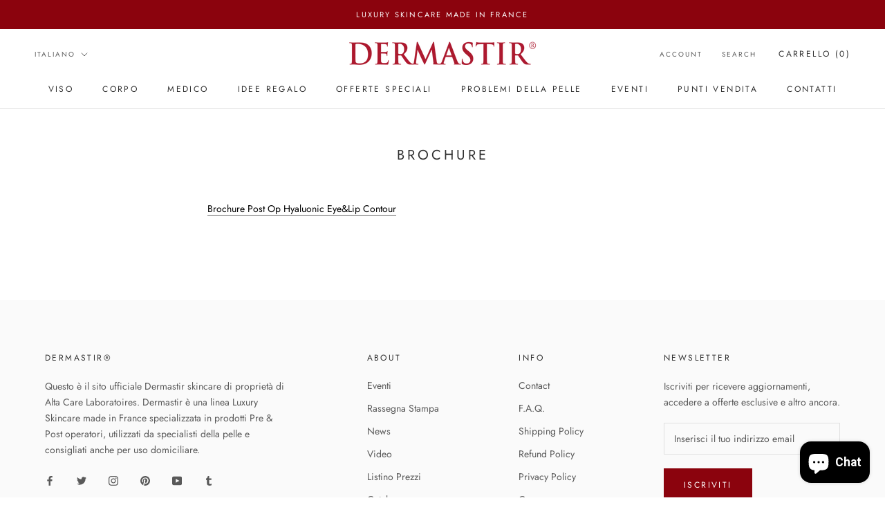

--- FILE ---
content_type: text/css
request_url: https://dermastir.com/cdn/shop/t/2/assets/yta-styles-main.css?v=144525219508468783401609718050
body_size: 1214
content:
.ayfs{position:relative;font-family:-apple-system,BlinkMacSystemFont,Segoe UI,Roboto,Oxygen,Ubuntu,Cantarell,Fira Sans,Droid Sans,Helvetica Neue,sans-serif;-webkit-font-smoothing:antialiased;-moz-osx-font-smoothing:grayscale;font-size:15px;line-height:1.6;font-weight:400;margin:0;padding:0}.ayfs a,.ayfs a:link,.ayfs a:active,.ayfs a:visited{text-decoration:none}.ayfs a:hover{text-decoration:underline}.ayfs img{margin:0;padding:0;min-width:unset;min-height:unset;max-width:unset;max-height:unset}.ayfs ::-webkit-scrollbar{width:8px}.ayfs ::-webkit-scrollbar-track{background:#f1f1f1}.ayfs ::-webkit-scrollbar-thumb{background:#555;border-radius:5px}.ayfs ::-webkit-scrollbar-thumb:hover{background:#171717}.ayfs .divider{width:3px;height:3px;min-width:3px;min-height:3px;border-radius:50%;margin:0 10px}.ayfs .ayfs-banner{width:100%;height:200px;background-position:center;background-repeat:no-repeat;background-size:cover}.ayfs .ayfs-logo{margin-bottom:20px}.ayfs .ayfs-logo img{width:100px;height:100px;object-fit:cover;border-radius:50%}.ayfs .ayfs-subscribe-button{display:flex;align-items:stretch;font-size:13px;margin-bottom:20px;font-size:14px;line-height:1;border-radius:3px;overflow:hidden}.ayfs .ayfs-subscribe-button a{color:#fff;text-decoration:none}.ayfs .ayfs-subscribe-button a:hover{color:#fff;text-decoration:underline}.ayfs .ayfs-subscribe-button .youtube-logo{background-color:#e62117;color:#fff;padding:5px 10px;display:flex;align-items:center;cursor:pointer}.ayfs .ayfs-subscribe-button .youtube-logo:hover{background-color:#cc181e}.ayfs .ayfs-subscribe-button svg{width:20px;height:20px;margin-right:8px}.ayfs .ayfs-subscribe-button .subscribers-counter{display:flex;justify-content:center;align-items:center;padding:0 10px;border-top:1px solid #ccc;border-right:1px solid #ccc;border-bottom:1px solid #ccc;background-color:#fff;color:#737373}.ayfs .ayfs-header{display:flex;flex-direction:row;justify-content:space-between;align-items:center;padding:20px}.ayfs .ayfs-header .header-information{flex:1;display:flex;flex-direction:column;margin:0 20px 20px}.ayfs .ayfs-header .header-information .channel-name{font-weight:500;display:-webkit-box!important;overflow:hidden;word-wrap:break-word;-o-text-overflow:ellipsis;text-overflow:ellipsis;line-height:1.4;-webkit-line-clamp:1;-webkit-box-orient:vertical;height:28px;margin-bottom:8px}.ayfs .ayfs-header .header-information .channel-name a{font-size:20px}.ayfs .ayfs-header .header-information .channel-description{display:-webkit-box!important;overflow:hidden;word-wrap:break-word;-o-text-overflow:ellipsis;text-overflow:ellipsis;font-size:13px;-webkit-line-clamp:2;-webkit-box-orient:vertical;height:36.4px;margin-bottom:8px}.ayfs .ayfs-header .header-information .information-counter{display:flex;align-items:center;margin-bottom:8px;font-size:12px}.ayfs .ayfs-header .header-information .information-counter>div{clear:both;display:inline-block;overflow:hidden;white-space:nowrap;text-overflow:ellipsis}.ayfs .ayfs-header-accent{flex-direction:column;justify-content:flex-start;align-items:center}.ayfs .ayfs-header-accent .header-information{align-items:center;margin-bottom:10px;text-align:center}.ayfs .ayfs-header-accent .header-information .information-counter{justify-content:center}@media only screen and (max-width: 800px){.ayfs .ayfs-header{flex-direction:column;align-items:center}.ayfs .ayfs-header .header-information{align-items:center;margin-bottom:10px}.ayfs .ayfs-header .header-information .channel-description{align-items:center}.ayfs .ayfs-header .header-information .information-counter{justify-content:center}}.ayfs .ayfs-video-card{flex:1;display:flex;flex-direction:column;justify-content:flex-start;align-items:stretch;position:relative;width:100%}.ayfs .ayfs-video-card .thumbnail{position:relative;width:100%;height:100%;background-position:center;background-repeat:no-repeat;background-size:cover;height:180px}.ayfs .ayfs-video-card-settings-3 .thumbnail{height:480px}.ayfs .ayfs-video-card .thumbnail .play-icon{position:absolute;top:calc(50% - 25px);left:calc(50% - 25px);opacity:.4;display:flex;justify-content:center;align-items:center}.ayfs .ayfs-video-card .thumbnail:hover .play-icon{opacity:.8}.ayfs .ayfs-video-card .thumbnail .play-icon svg{width:50px;height:50px}.ayfs .ayfs-video-card .thumbnail .duration{position:absolute;right:8px;bottom:8px;padding:3px 6px;border-radius:2px;font-size:12px;z-index:2}.ayfs .ayfs-video-card .video-infomation .title{margin:5px 0;font-weight:500;display:-webkit-box!important;overflow:hidden;word-wrap:break-word;-o-text-overflow:ellipsis;text-overflow:ellipsis;line-height:1.4;font-size:14px;-webkit-line-clamp:2;-webkit-box-orient:vertical;height:42px}.ayfs .ayfs-video-card .video-infomation .publish-time{margin-bottom:5px;font-size:12px;line-height:1.4}.ayfs .ayfs-video-card .video-infomation .description{display:-webkit-box!important;overflow:hidden;word-wrap:break-word;-o-text-overflow:ellipsis;text-overflow:ellipsis;line-height:1.4;font-size:13px;-webkit-line-clamp:2;-webkit-box-orient:vertical;height:36.4px;margin-bottom:5px}.ayfs .ayfs-video-card .video-infomation .statistics{display:flex;align-items:center;font-size:12px;line-height:1.4}.ayfs .ayfs-video-card .video-infomation .statistics>div{clear:both;display:inline-block;overflow:hidden;white-space:nowrap}.ayfs .ayfs-video-card:hover{cursor:pointer}.ayfs .ayfs-video-card:hover .ayfs-thumbnail .play-icon{opacity:1}.ayfs .ayfs-video-card:hover .video-infomation .title{text-decoration:underline}.ayfs .ayfs-video-card-horizontal{flex-direction:row}.ayfs .ayfs-video-card-horizontal .ayfs-thumbnail{position:relative;width:240px;height:135px;max-width:240px;max-height:135px}.ayfs .ayfs-video-card-horizontal .ayfs-thumbnail img{width:240px;height:135px;object-fit:cover;max-width:none;margin:0;padding:0}.ayfs .ayfs-video-card-horizontal .video-infomation{padding-left:15px}.ayfs .ayfs-video-card-horizontal .video-infomation .title{-webkit-line-clamp:1;height:24px}.ayfs .ayfs-video-card-cinema .video-infomation{position:absolute;top:0;left:0;height:100%;width:100%;opacity:1;z-index:-1;padding:10px;overflow:hidden;background-color:#ffffffe6}@media only screen and (max-width: 600px){.ayfs .ayfs-video-card-horizontal{flex-direction:column}.ayfs .ayfs-video-card-horizontal .ayfs-thumbnail{position:relative;width:100%;height:100%}.ayfs .ayfs-video-card-horizontal .ayfs-thumbnail img{width:100%;height:100%;object-fit:cover;max-width:none}.ayfs .ayfs-video-card-horizontal .video-infomation{padding-left:0}.ayfs .ayfs-video-card-horizontal .video-infomation .title{-webkit-line-clamp:2;height:42px}.ayfs .ayfs-video-card-cinema .video-infomation{width:100%;height:100%;padding:20px}}.ayfs .ayfs-videos-playlist{position:relative}.ayfs .ayfs-videos-playlist .yt-feed-slider .video-list-column .video-list-item{flex:1;display:flex}.ayfs .ayfs-videos-playlist .ayfs-pagi-btn{background-color:#fff;border-radius:50%;opacity:.6;height:40px;width:40px;-webkit-box-shadow:0 0 6px rgba(0,0,0,.2);box-shadow:0 0 6px #0003;-webkit-transition:all .2s ease;-o-transition:all .2s ease;transition:all .2s ease;cursor:pointer;display:flex;justify-content:center;align-items:center;border:none;outline:none;position:absolute}.ayfs .ayfs-videos-playlist .ayfs-pagi-btn svg{width:12px;height:12px}.ayfs .ayfs-videos-playlist .ayfs-pagi-btn:hover{opacity:1}.ayfs .ayfs-videos-playlist .ayfs-pagi-btn:active{transform:scale(.9);transition:.1s}.ayfs .ayfs-videos-playlist .ayfs-pagi-btn-previous{position:absolute;top:calc(50% - 20px);left:10px}.ayfs .ayfs-videos-playlist .ayfs-pagi-btn-next{position:absolute;top:calc(50% - 20px);right:10px}.ayfs .ayfs-videos-playlist .ayfs-pagi-btn-up{position:absolute;top:10px;left:calc(50% - 20px)}.ayfs .ayfs-videos-playlist .ayfs-pagi-btn-down{position:absolute;bottom:10px;left:calc(50% - 20px)}.ayfs .ayfs-popup-wrapper{position:fixed;top:0;left:0;width:100%;height:100%;background-color:#000c;z-index:999;overflow-y:auto;display:flex;justify-content:space-between;align-items:stretch}.ayfs .ayfs-popup-wrapper .ayfs-popup-wrapper-padding{flex:1}.ayfs .ayfs-popup-wrapper .ayfs-popup-wrapper-body{max-width:1000px;width:100%;margin:auto;padding-bottom:40px}.ayfs .ayfs-popup-wrapper .ayfs-popup-wrapper-body .ayfs-popup-header{display:flex;justify-content:flex-end;align-items:center;padding:20px;cursor:pointer;opacity:.8}.ayfs .ayfs-popup-wrapper .ayfs-popup-wrapper-body .ayfs-popup-header svg{width:20px;height:20px}.ayfs .ayfs-popup-wrapper .ayfs-popup-wrapper-body .ayfs-popup-header svg:active{transform:scale(.9);transition:.1s}.ayfs .ayfs-popup-wrapper .ayfs-popup-wrapper-body .ayfs-popup-header:hover{opacity:1}.ayfs .ayfs-popup-wrapper .ayfs-popup-wrapper-body .ayfs-popup-body{padding:0 20px}@media screen and (max-width: 768px){.ayfs .ayfs-popup-wrapper .ayfs-popup-wrapper-body .ayfs-popup-body{padding:0}}.ayfs .ayfs-popup-wrapper .ayfs-popup-wrapper-body .ayfs-popup-body .ayfs-popup-video-overlay{width:100%;max-width:1000px;height:calc((100vw - 40px)*.5625);max-height:562.5px;background-color:#000c;margin:auto}.ayfs .ayfs-popup-wrapper .ayfs-popup-wrapper-body .ayfs-popup-body .video-info{padding:20px 20px 40px;background-color:#fff}.ayfs .ayfs-popup-wrapper .ayfs-popup-wrapper-body .ayfs-popup-body .video-info .video-info-header{border-bottom:1px solid #dcdcdc;margin-bottom:20px;padding-bottom:10px}.ayfs .ayfs-popup-wrapper .ayfs-popup-wrapper-body .ayfs-popup-body .video-info .video-info-header .video-info-title{font-size:20px;line-height:1.4;margin-bottom:20px;font-weight:500;color:#171717}.ayfs .ayfs-popup-wrapper .ayfs-popup-wrapper-body .ayfs-popup-body .video-info .video-info-header .video-info-description{line-height:1.6;margin-bottom:20px;color:#171717}.ayfs .ayfs-popup-wrapper .ayfs-popup-wrapper-body .ayfs-popup-body .video-info .video-info-header .video-info-statistics{display:flex;flex-direction:row;justify-content:space-between;align-items:center;color:#171717b3;font-size:12px;line-height:1.4}.ayfs .ayfs-popup-wrapper .ayfs-popup-wrapper-body .ayfs-popup-body .video-info .video-info-header .video-info-statistics .view-count{display:flex;align-items:center}.ayfs .ayfs-popup-wrapper .ayfs-popup-wrapper-body .ayfs-popup-body .video-info .video-info-header .video-info-statistics .view-count .video-publish{font-size:12px;color:#777}.ayfs .ayfs-popup-wrapper .ayfs-popup-wrapper-body .ayfs-popup-body .video-info .video-info-header .video-info-statistics .view-count .divider{background-color:#777}.ayfs .ayfs-popup-wrapper .ayfs-popup-wrapper-body .ayfs-popup-body .video-info .video-info-header .video-info-statistics .more{display:flex;flex-direction:row;justify-content:flex-end;align-items:center}.ayfs .ayfs-popup-wrapper .ayfs-popup-wrapper-body .ayfs-popup-body .video-info .video-info-header .video-info-statistics .more .likes-count,.ayfs .ayfs-popup-wrapper .ayfs-popup-wrapper-body .ayfs-popup-body .video-info .video-info-header .video-info-statistics .more .dislikes-count,.ayfs .ayfs-popup-wrapper .ayfs-popup-wrapper-body .ayfs-popup-body .video-info .video-info-header .video-info-statistics .more .share{margin-left:20px;display:flex;flex-direction:row;align-items:center}.ayfs .ayfs-popup-wrapper .ayfs-popup-wrapper-body .ayfs-popup-body .video-info .video-info-header .video-info-statistics .more .share{font-weight:500;cursor:pointer}.ayfs .ayfs-popup-wrapper .ayfs-popup-wrapper-body .ayfs-popup-body .video-info .video-info-header .video-info-statistics .more svg{width:12px;height:12px;margin-right:10px}.ayfs .ayfs-popup-wrapper .ayfs-popup-wrapper-body .ayfs-popup-body .video-info .channel-info{display:flex;flex-direction:row;justify-content:space-between;align-items:flex-start}.ayfs .ayfs-popup-wrapper .ayfs-popup-wrapper-body .ayfs-popup-body .video-info .channel-info .channel-info-more{flex:1;margin:0 20px 20px}.ayfs .ayfs-popup-wrapper .ayfs-popup-wrapper-body .ayfs-popup-body .video-info .channel-info .channel-info-more .channel-name{margin-bottom:10px;font-size:18px;line-height:1.4}.ayfs .ayfs-popup-wrapper .ayfs-popup-wrapper-body .ayfs-popup-body .video-info .channel-info .channel-info-more .channel-name a{color:#171717;text-decoration:none;font-weight:500}.ayfs .ayfs-popup-wrapper .ayfs-popup-wrapper-body .ayfs-popup-body .video-info .channel-info .channel-info-more .channel-name a:hover{text-decoration:underline}.ayfs .ayfs-popup-wrapper .ayfs-popup-wrapper-body .ayfs-popup-body .video-info .channel-info .channel-info-more .channel-description .channel-description-content{margin-bottom:20px;display:-webkit-box!important;overflow:hidden;word-wrap:break-word;-o-text-overflow:ellipsis;text-overflow:ellipsis;line-height:1.6;font-size:13px;-webkit-line-clamp:2;-webkit-box-orient:vertical;height:36.4px}.ayfs .ayfs-popup-wrapper .ayfs-popup-wrapper-body .ayfs-popup-body .video-info .channel-info .channel-info-more .channel-description .channel-description-content-show-more{-webkit-line-clamp:unset;height:auto}.ayfs .ayfs-popup-wrapper .ayfs-popup-wrapper-body .ayfs-popup-body .video-info .channel-info .channel-info-more .show-more{cursor:pointer;font-size:13px;font-weight:500;color:#777;margin-top:20px}.ayfs .ayfs-popup-wrapper .ayfs-popup-wrapper-body .ayfs-popup-body .ayfs-popup-video-comments{background-color:#fff;padding:20px}.ayfs .ayfs-popup-wrapper .ayfs-popup-wrapper-body .ayfs-popup-body .ayfs-popup-video-comments .comment-item{display:flex;margin-bottom:20px}.ayfs .ayfs-popup-wrapper .ayfs-popup-wrapper-body .ayfs-popup-body .ayfs-popup-video-comments .comment-item .user-avatar{margin-right:15px}.ayfs .ayfs-popup-wrapper .ayfs-popup-wrapper-body .ayfs-popup-body .ayfs-popup-video-comments .comment-item .user-avatar img{width:44px;height:44px;border-radius:50%;object-fit:cover;margin:0;padding:0}.ayfs .ayfs-popup-wrapper .ayfs-popup-wrapper-body .ayfs-popup-body .ayfs-popup-video-comments .comment-item .comment-body{padding-right:20px}.ayfs .ayfs-popup-wrapper .ayfs-popup-wrapper-body .ayfs-popup-body .ayfs-popup-video-comments .comment-item .comment-body .user-name{display:flex;align-items:baseline}.ayfs .ayfs-popup-wrapper .ayfs-popup-wrapper-body .ayfs-popup-body .ayfs-popup-video-comments .comment-item .comment-body .user-name a{color:#171717;font-weight:500;margin-right:10px;margin-bottom:5px}.ayfs .ayfs-popup-wrapper .ayfs-popup-wrapper-body .ayfs-popup-body .ayfs-popup-video-comments .comment-item .comment-body .user-name .published-at{font-size:12px;color:#111111b3}.ayfs .ayfs-popup-wrapper .ayfs-popup-wrapper-body .ayfs-popup-body .ayfs-popup-video-comments .comment-item .comment-body .comment-text{color:#171717;font-size:13px;line-height:1.5}.ayfs .ayfs-popup-wrapper .ayfs-popup-wrapper-body .ayfs-popup-body .ayfs-popup-video-comments .comment-item .comment-body .comment-report{display:flex;align-items:center;font-size:12px;color:#171717b3}.ayfs .ayfs-popup-wrapper .ayfs-popup-wrapper-body .ayfs-popup-body .ayfs-popup-video-comments .comment-item .comment-body .comment-report svg{width:12px;height:12px;margin-right:10px}@media only screen and (max-width: 600px){.ayfs .ayfs-popup-wrapper .ayfs-popup-wrapper-body .ayfs-popup-body .video-info .channel-info{flex-direction:column;align-items:center;padding-bottom:10px}.ayfs .ayfs-popup-wrapper .ayfs-popup-wrapper-body .ayfs-popup-body .video-info .channel-info .channel-info-more{text-align:center}.ayfs .ayfs-popup-wrapper .ayfs-popup-wrapper-body .ayfs-popup-header{justify-content:center}}.yta-popup-show{overflow:hidden}.yta-popup-show #PageContainer{transform:none!important}
/*# sourceMappingURL=/cdn/shop/t/2/assets/yta-styles-main.css.map?v=144525219508468783401609718050 */


--- FILE ---
content_type: text/javascript; charset=utf-8
request_url: https://dermastir.com/it/cart/update.js
body_size: 253
content:
{"token":"hWN7siXZZql2Kq9hFWOkugBF?key=18bc367afb43355f8e166b25bd2974e8","note":null,"attributes":{"language":"it"},"original_total_price":0,"total_price":0,"total_discount":0,"total_weight":0.0,"item_count":0,"items":[],"requires_shipping":false,"currency":"EUR","items_subtotal_price":0,"cart_level_discount_applications":[],"discount_codes":[],"items_changelog":{"added":[]}}